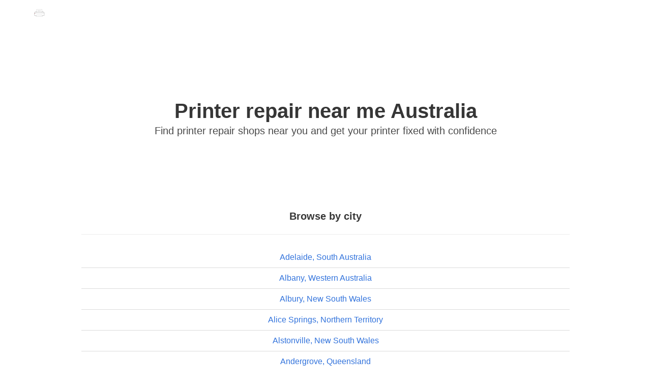

--- FILE ---
content_type: text/html
request_url: https://printer-repair-near-me.com/printer-repair-aus.html
body_size: 7440
content:
<!DOCTYPE html>
<html lang="en-AU">
    <head>
        <meta charset="utf-8">
        <meta http-equiv="X-UA-Compatible" content="IE=edge">
        <meta name="viewport" content="width=device-width, initial-scale=1">
        <title>Printer repair near me 🖨️ Australia</title>
        <meta name="description" content="Most common printer problems and how to fix them">
        <meta name="keywords" content="">
        <link rel="canonical" href="https://printer-repair-near-me.com/printer-repair-aus.html" />
        <meta property="og:title" content="Printer repair near me">
        <meta property="og:type" content="website">
        <meta property="og:locale" content="en_AU" />
        <meta property="og:url" content="https://printer-repair-near-me.com/printer-repair-aus.html">
        <meta property="og:description" content="Most common printer problems and how to fix them"/>
        <meta property="og:image" content="https://printer-repair-near-me.com/assets/img/printer-repair-logo.jpg">
        <link rel="icon" href="assets/favicon.svg">
        <link rel="shortcut icon" type="image/png" href="assets/favicon.png"/>
        <link rel="mask-icon" href="assets/mask-icon.svg" color="#000000">
        <link rel="apple-touch-icon" href="assets/apple-touch-icon.png">
        <link href="https://fonts.googleapis.com/css?family=Open+Sans:300,400,700" rel="stylesheet">
        <link rel="stylesheet" href="assets/css/bulma.min.css" />
        <script async src="https://pagead2.googlesyndication.com/pagead/js/adsbygoogle.js?client=ca-pub-1054805884047183" crossorigin="anonymous"></script>
    </head>

    <body>
        <nav class="navbar" role="navigation" aria-label="main navigation">
            <div class="container">
                <div class="navbar-brand">
                    <a class="navbar-item" href="https://printer-repair-near-me.com" title="Printer repair near me">
                        <img src = "assets/logo.svg" alt="Printer repair near me"/>
                    </a>

                    <a role="button" class="navbar-burger" aria-label="menu" aria-expanded="false" data-target="navbarMenu">
                        <span aria-hidden="true"></span>
                        <span aria-hidden="true"></span>
                        <span aria-hidden="true"></span>
                    </a>
                </div>
            </div>
        </nav>
        <section class="hero is-medium">
            <div class="hero-body has-text-centered">
                <h1 class="title is-2">Printer repair near me Australia</h1>
                <h2 class="subtitle">Find printer repair shops near you and get your printer fixed with confidence</h2>
            </div>
        </section>

        <div class="container is-max-desktop">
            <section class="categories">
                <div class="columns is-multiline">
                    <div class="column is-12">
                        <div class="category has-text-centered">
                            <h3 class="title is-5">
                                Browse by city
                            </h3>
                            <hr />
                            <table class="table is-hoverable is-fullwidth">

<tr><td><a href="https://printer-repair-near-me.com/aus-adelaide.html" title="Printer repair near me Adelaide, Australia">Adelaide, South Australia</a></td></tr>
<tr><td><a href="https://printer-repair-near-me.com/aus-albany.html" title="Printer repair near me Albany, Australia">Albany, Western Australia</a></td></tr>
<tr><td><a href="https://printer-repair-near-me.com/aus-albury.html" title="Printer repair near me Albury, Australia">Albury, New South Wales</a></td></tr>
<tr><td><a href="https://printer-repair-near-me.com/aus-alice-springs.html" title="Printer repair near me Alice Springs, Australia">Alice Springs, Northern Territory</a></td></tr>
<tr><td><a href="https://printer-repair-near-me.com/aus-alstonville.html" title="Printer repair near me Alstonville, Australia">Alstonville, New South Wales</a></td></tr>
<tr><td><a href="https://printer-repair-near-me.com/aus-andergrove.html" title="Printer repair near me Andergrove, Australia">Andergrove, Queensland</a></td></tr>
<tr><td><a href="https://printer-repair-near-me.com/aus-ararat.html" title="Printer repair near me Ararat, Australia">Ararat, Victoria</a></td></tr>
<tr><td><a href="https://printer-repair-near-me.com/aus-armidale.html" title="Printer repair near me Armidale, Australia">Armidale, New South Wales</a></td></tr>
<tr><td><a href="https://printer-repair-near-me.com/aus-atherton.html" title="Printer repair near me Atherton, Australia">Atherton, Queensland</a></td></tr>
<tr><td><a href="https://printer-repair-near-me.com/aus-australind.html" title="Printer repair near me Australind, Australia">Australind, Western Australia</a></td></tr>
<tr><td><a href="https://printer-repair-near-me.com/aus-ayr.html" title="Printer repair near me Ayr, Australia">Ayr, Queensland</a></td></tr>
<tr><td><a href="https://printer-repair-near-me.com/aus-bacchus-marsh.html" title="Printer repair near me Bacchus Marsh, Australia">Bacchus Marsh, Victoria</a></td></tr>
<tr><td><a href="https://printer-repair-near-me.com/aus-bairnsdale.html" title="Printer repair near me Bairnsdale, Australia">Bairnsdale, Victoria</a></td></tr>
<tr><td><a href="https://printer-repair-near-me.com/aus-ballarat.html" title="Printer repair near me Ballarat, Australia">Ballarat, Victoria</a></td></tr>
<tr><td><a href="https://printer-repair-near-me.com/aus-ballina.html" title="Printer repair near me Ballina, Australia">Ballina, New South Wales</a></td></tr>
<tr><td><a href="https://printer-repair-near-me.com/aus-bannockburn.html" title="Printer repair near me Bannockburn, Australia">Bannockburn, Victoria</a></td></tr>
<tr><td><a href="https://printer-repair-near-me.com/aus-banora-point.html" title="Printer repair near me Banora Point, Australia">Banora Point, New South Wales</a></td></tr>
<tr><td><a href="https://printer-repair-near-me.com/aus-barcaldine.html" title="Printer repair near me Barcaldine, Australia">Barcaldine, Queensland</a></td></tr>
<tr><td><a href="https://printer-repair-near-me.com/aus-bargara.html" title="Printer repair near me Bargara, Australia">Bargara, Queensland</a></td></tr>
<tr><td><a href="https://printer-repair-near-me.com/aus-barwon-heads.html" title="Printer repair near me Barwon Heads, Australia">Barwon Heads, Victoria</a></td></tr>
<tr><td><a href="https://printer-repair-near-me.com/aus-batemans-bay.html" title="Printer repair near me Batemans Bay, Australia">Batemans Bay, New South Wales</a></td></tr>
<tr><td><a href="https://printer-repair-near-me.com/aus-bathurst.html" title="Printer repair near me Bathurst, Australia">Bathurst, New South Wales</a></td></tr>
<tr><td><a href="https://printer-repair-near-me.com/aus-beaudesert.html" title="Printer repair near me Beaudesert, Australia">Beaudesert, Queensland</a></td></tr>
<tr><td><a href="https://printer-repair-near-me.com/aus-beerwah.html" title="Printer repair near me Beerwah, Australia">Beerwah, Queensland</a></td></tr>
<tr><td><a href="https://printer-repair-near-me.com/aus-benalla.html" title="Printer repair near me Benalla, Australia">Benalla, Victoria</a></td></tr>
<tr><td><a href="https://printer-repair-near-me.com/aus-bendigo.html" title="Printer repair near me Bendigo, Australia">Bendigo, Victoria</a></td></tr>
<tr><td><a href="https://printer-repair-near-me.com/aus-bentley.html" title="Printer repair near me Bentley, Australia">Bentley, Western Australia</a></td></tr>
<tr><td><a href="https://printer-repair-near-me.com/aus-berri.html" title="Printer repair near me Berri, Australia">Berri, South Australia</a></td></tr>
<tr><td><a href="https://printer-repair-near-me.com/aus-biloela.html" title="Printer repair near me Biloela, Australia">Biloela, Queensland</a></td></tr>
<tr><td><a href="https://printer-repair-near-me.com/aus-blaxland.html" title="Printer repair near me Blaxland, Australia">Blaxland, New South Wales</a></td></tr>
<tr><td><a href="https://printer-repair-near-me.com/aus-bli-bli.html" title="Printer repair near me Bli Bli, Australia">Bli Bli, Queensland</a></td></tr>
<tr><td><a href="https://printer-repair-near-me.com/aus-bomaderry.html" title="Printer repair near me Bomaderry, Australia">Bomaderry, New South Wales</a></td></tr>
<tr><td><a href="https://printer-repair-near-me.com/aus-bongaree.html" title="Printer repair near me Bongaree, Australia">Bongaree, Queensland</a></td></tr>
<tr><td><a href="https://printer-repair-near-me.com/aus-bordertown.html" title="Printer repair near me Bordertown, Australia">Bordertown, South Australia</a></td></tr>
<tr><td><a href="https://printer-repair-near-me.com/aus-bourke.html" title="Printer repair near me Bourke, Australia">Bourke, New South Wales</a></td></tr>
<tr><td><a href="https://printer-repair-near-me.com/aus-bowen.html" title="Printer repair near me Bowen, Australia">Bowen, Queensland</a></td></tr>
<tr><td><a href="https://printer-repair-near-me.com/aus-bowral.html" title="Printer repair near me Bowral, Australia">Bowral, New South Wales</a></td></tr>
<tr><td><a href="https://printer-repair-near-me.com/aus-brisbane.html" title="Printer repair near me Brisbane, Australia">Brisbane, Queensland</a></td></tr>
<tr><td><a href="https://printer-repair-near-me.com/aus-broken-hill.html" title="Printer repair near me Broken Hill, Australia">Broken Hill, New South Wales</a></td></tr>
<tr><td><a href="https://printer-repair-near-me.com/aus-broome.html" title="Printer repair near me Broome, Australia">Broome, Western Australia</a></td></tr>
<tr><td><a href="https://printer-repair-near-me.com/aus-bullsbrook.html" title="Printer repair near me Bullsbrook, Australia">Bullsbrook, Western Australia</a></td></tr>
<tr><td><a href="https://printer-repair-near-me.com/aus-bunbury.html" title="Printer repair near me Bunbury, Australia">Bunbury, Western Australia</a></td></tr>
<tr><td><a href="https://printer-repair-near-me.com/aus-bundaberg.html" title="Printer repair near me Bundaberg, Australia">Bundaberg, Queensland</a></td></tr>
<tr><td><a href="https://printer-repair-near-me.com/aus-burnie.html" title="Printer repair near me Burnie, Australia">Burnie, Tasmania</a></td></tr>
<tr><td><a href="https://printer-repair-near-me.com/aus-burpengary.html" title="Printer repair near me Burpengary, Australia">Burpengary, Queensland</a></td></tr>
<tr><td><a href="https://printer-repair-near-me.com/aus-busselton.html" title="Printer repair near me Busselton, Australia">Busselton, Western Australia</a></td></tr>
<tr><td><a href="https://printer-repair-near-me.com/aus-byron-bay.html" title="Printer repair near me Byron Bay, Australia">Byron Bay, New South Wales</a></td></tr>
<tr><td><a href="https://printer-repair-near-me.com/aus-caboolture.html" title="Printer repair near me Caboolture, Australia">Caboolture, Queensland</a></td></tr>
<tr><td><a href="https://printer-repair-near-me.com/aus-cairns.html" title="Printer repair near me Cairns, Australia">Cairns, Queensland</a></td></tr>
<tr><td><a href="https://printer-repair-near-me.com/aus-caloundra.html" title="Printer repair near me Caloundra, Australia">Caloundra, Queensland</a></td></tr>
<tr><td><a href="https://printer-repair-near-me.com/aus-campbelltown.html" title="Printer repair near me Campbelltown, Australia">Campbelltown, New South Wales</a></td></tr>
<tr><td><a href="https://printer-repair-near-me.com/aus-canberra.html" title="Printer repair near me Canberra, Australia">Canberra, Australian Capital Territory</a></td></tr>
<tr><td><a href="https://printer-repair-near-me.com/aus-cannington.html" title="Printer repair near me Cannington, Australia">Cannington, Western Australia</a></td></tr>
<tr><td><a href="https://printer-repair-near-me.com/aus-cannonvale.html" title="Printer repair near me Cannonvale, Australia">Cannonvale, Queensland</a></td></tr>
<tr><td><a href="https://printer-repair-near-me.com/aus-carnarvon.html" title="Printer repair near me Carnarvon, Australia">Carnarvon, Western Australia</a></td></tr>
<tr><td><a href="https://printer-repair-near-me.com/aus-casino.html" title="Printer repair near me Casino, Australia">Casino, New South Wales</a></td></tr>
<tr><td><a href="https://printer-repair-near-me.com/aus-castlemaine.html" title="Printer repair near me Castlemaine, Australia">Castlemaine, Victoria</a></td></tr>
<tr><td><a href="https://printer-repair-near-me.com/aus-ceduna.html" title="Printer repair near me Ceduna, Australia">Ceduna, South Australia</a></td></tr>
<tr><td><a href="https://printer-repair-near-me.com/aus-central-coast.html" title="Printer repair near me Central Coast, Australia">Central Coast, New South Wales</a></td></tr>
<tr><td><a href="https://printer-repair-near-me.com/aus-cessnock.html" title="Printer repair near me Cessnock, Australia">Cessnock, New South Wales</a></td></tr>
<tr><td><a href="https://printer-repair-near-me.com/aus-charleville.html" title="Printer repair near me Charleville, Australia">Charleville, Queensland</a></td></tr>
<tr><td><a href="https://printer-repair-near-me.com/aus-charters-towers.html" title="Printer repair near me Charters Towers, Australia">Charters Towers, Queensland</a></td></tr>
<tr><td><a href="https://printer-repair-near-me.com/aus-chinchilla.html" title="Printer repair near me Chinchilla, Australia">Chinchilla, Queensland</a></td></tr>
<tr><td><a href="https://printer-repair-near-me.com/aus-clare.html" title="Printer repair near me Clare, Australia">Clare, South Australia</a></td></tr>
<tr><td><a href="https://printer-repair-near-me.com/aus-clifton-springs.html" title="Printer repair near me Clifton Springs, Australia">Clifton Springs, Victoria</a></td></tr>
<tr><td><a href="https://printer-repair-near-me.com/aus-cloncurry.html" title="Printer repair near me Cloncurry, Australia">Cloncurry, Queensland</a></td></tr>
<tr><td><a href="https://printer-repair-near-me.com/aus-cobram.html" title="Printer repair near me Cobram, Australia">Cobram, Victoria</a></td></tr>
<tr><td><a href="https://printer-repair-near-me.com/aus-coffs-harbour.html" title="Printer repair near me Coffs Harbour, Australia">Coffs Harbour, New South Wales</a></td></tr>
<tr><td><a href="https://printer-repair-near-me.com/aus-colac.html" title="Printer repair near me Colac, Australia">Colac, Victoria</a></td></tr>
<tr><td><a href="https://printer-repair-near-me.com/aus-collie.html" title="Printer repair near me Collie, Australia">Collie, Western Australia</a></td></tr>
<tr><td><a href="https://printer-repair-near-me.com/aus-concord.html" title="Printer repair near me Concord, Australia">Concord, New South Wales</a></td></tr>
<tr><td><a href="https://printer-repair-near-me.com/aus-cooma.html" title="Printer repair near me Cooma, Australia">Cooma, New South Wales</a></td></tr>
<tr><td><a href="https://printer-repair-near-me.com/aus-cooranbong.html" title="Printer repair near me Cooranbong, Australia">Cooranbong, New South Wales</a></td></tr>
<tr><td><a href="https://printer-repair-near-me.com/aus-cootamundra.html" title="Printer repair near me Cootamundra, Australia">Cootamundra, New South Wales</a></td></tr>
<tr><td><a href="https://printer-repair-near-me.com/aus-corinda.html" title="Printer repair near me Corinda, Australia">Corinda, Queensland</a></td></tr>
<tr><td><a href="https://printer-repair-near-me.com/aus-corowa.html" title="Printer repair near me Corowa, Australia">Corowa, New South Wales</a></td></tr>
<tr><td><a href="https://printer-repair-near-me.com/aus-cowell.html" title="Printer repair near me Cowell, Australia">Cowell, South Australia</a></td></tr>
<tr><td><a href="https://printer-repair-near-me.com/aus-cowra.html" title="Printer repair near me Cowra, Australia">Cowra, New South Wales</a></td></tr>
<tr><td><a href="https://printer-repair-near-me.com/aus-currumbin.html" title="Printer repair near me Currumbin, Australia">Currumbin, Queensland</a></td></tr>
<tr><td><a href="https://printer-repair-near-me.com/aus-dalby.html" title="Printer repair near me Dalby, Australia">Dalby, Queensland</a></td></tr>
<tr><td><a href="https://printer-repair-near-me.com/aus-dandenong.html" title="Printer repair near me Dandenong, Australia">Dandenong, Victoria</a></td></tr>
<tr><td><a href="https://printer-repair-near-me.com/aus-darley.html" title="Printer repair near me Darley, Australia">Darley, Victoria</a></td></tr>
<tr><td><a href="https://printer-repair-near-me.com/aus-darwin.html" title="Printer repair near me Darwin, Australia">Darwin, Northern Territory</a></td></tr>
<tr><td><a href="https://printer-repair-near-me.com/aus-deniliquin.html" title="Printer repair near me Deniliquin, Australia">Deniliquin, New South Wales</a></td></tr>
<tr><td><a href="https://printer-repair-near-me.com/aus-devonport.html" title="Printer repair near me Devonport, Australia">Devonport, Tasmania</a></td></tr>
<tr><td><a href="https://printer-repair-near-me.com/aus-dromana.html" title="Printer repair near me Dromana, Australia">Dromana, Victoria</a></td></tr>
<tr><td><a href="https://printer-repair-near-me.com/aus-drouin.html" title="Printer repair near me Drouin, Australia">Drouin, Victoria</a></td></tr>
<tr><td><a href="https://printer-repair-near-me.com/aus-dubbo.html" title="Printer repair near me Dubbo, Australia">Dubbo, New South Wales</a></td></tr>
<tr><td><a href="https://printer-repair-near-me.com/aus-dunsborough.html" title="Printer repair near me Dunsborough, Australia">Dunsborough, Western Australia</a></td></tr>
<tr><td><a href="https://printer-repair-near-me.com/aus-east-ballina.html" title="Printer repair near me East Ballina, Australia">East Ballina, New South Wales</a></td></tr>
<tr><td><a href="https://printer-repair-near-me.com/aus-echuca.html" title="Printer repair near me Echuca, Australia">Echuca, Victoria</a></td></tr>
<tr><td><a href="https://printer-repair-near-me.com/aus-emerald.html" title="Printer repair near me Emerald, Australia">Emerald, Victoria</a></td></tr>
<tr><td><a href="https://printer-repair-near-me.com/aus-emu-plains.html" title="Printer repair near me Emu Plains, Australia">Emu Plains, New South Wales</a></td></tr>
<tr><td><a href="https://printer-repair-near-me.com/aus-esperance.html" title="Printer repair near me Esperance, Australia">Esperance, Western Australia</a></td></tr>
<tr><td><a href="https://printer-repair-near-me.com/aus-exmouth.html" title="Printer repair near me Exmouth, Australia">Exmouth, Western Australia</a></td></tr>
<tr><td><a href="https://printer-repair-near-me.com/aus-forbes.html" title="Printer repair near me Forbes, Australia">Forbes, New South Wales</a></td></tr>
<tr><td><a href="https://printer-repair-near-me.com/aus-forster.html" title="Printer repair near me Forster, Australia">Forster, New South Wales</a></td></tr>
<tr><td><a href="https://printer-repair-near-me.com/aus-frankston.html" title="Printer repair near me Frankston, Australia">Frankston, Victoria</a></td></tr>
<tr><td><a href="https://printer-repair-near-me.com/aus-fremantle.html" title="Printer repair near me Fremantle, Australia">Fremantle, Western Australia</a></td></tr>
<tr><td><a href="https://printer-repair-near-me.com/aus-gatton.html" title="Printer repair near me Gatton, Australia">Gatton, Queensland</a></td></tr>
<tr><td><a href="https://printer-repair-near-me.com/aus-gawler.html" title="Printer repair near me Gawler, Australia">Gawler, South Australia</a></td></tr>
<tr><td><a href="https://printer-repair-near-me.com/aus-geelong.html" title="Printer repair near me Geelong, Australia">Geelong, Victoria</a></td></tr>
<tr><td><a href="https://printer-repair-near-me.com/aus-geraldton.html" title="Printer repair near me Geraldton, Australia">Geraldton, Western Australia</a></td></tr>
<tr><td><a href="https://printer-repair-near-me.com/aus-gisborne.html" title="Printer repair near me Gisborne, Australia">Gisborne, Victoria</a></td></tr>
<tr><td><a href="https://printer-repair-near-me.com/aus-gladstone.html" title="Printer repair near me Gladstone, Australia">Gladstone, Queensland</a></td></tr>
<tr><td><a href="https://printer-repair-near-me.com/aus-glen-innes.html" title="Printer repair near me Glen Innes, Australia">Glen Innes, New South Wales</a></td></tr>
<tr><td><a href="https://printer-repair-near-me.com/aus-glenbrook.html" title="Printer repair near me Glenbrook, Australia">Glenbrook, New South Wales</a></td></tr>
<tr><td><a href="https://printer-repair-near-me.com/aus-gold-coast.html" title="Printer repair near me Gold Coast, Australia">Gold Coast, Queensland</a></td></tr>
<tr><td><a href="https://printer-repair-near-me.com/aus-goondiwindi.html" title="Printer repair near me Goondiwindi, Australia">Goondiwindi, Queensland</a></td></tr>
<tr><td><a href="https://printer-repair-near-me.com/aus-goonellabah.html" title="Printer repair near me Goonellabah, Australia">Goonellabah, New South Wales</a></td></tr>
<tr><td><a href="https://printer-repair-near-me.com/aus-gordonvale.html" title="Printer repair near me Gordonvale, Australia">Gordonvale, Queensland</a></td></tr>
<tr><td><a href="https://printer-repair-near-me.com/aus-goulburn.html" title="Printer repair near me Goulburn, Australia">Goulburn, New South Wales</a></td></tr>
<tr><td><a href="https://printer-repair-near-me.com/aus-gracemere.html" title="Printer repair near me Gracemere, Australia">Gracemere, Queensland</a></td></tr>
<tr><td><a href="https://printer-repair-near-me.com/aus-grafton.html" title="Printer repair near me Grafton, Australia">Grafton, New South Wales</a></td></tr>
<tr><td><a href="https://printer-repair-near-me.com/aus-granville.html" title="Printer repair near me Granville, Australia">Granville, New South Wales</a></td></tr>
<tr><td><a href="https://printer-repair-near-me.com/aus-griffith.html" title="Printer repair near me Griffith, Australia">Griffith, New South Wales</a></td></tr>
<tr><td><a href="https://printer-repair-near-me.com/aus-gunnedah.html" title="Printer repair near me Gunnedah, Australia">Gunnedah, New South Wales</a></td></tr>
<tr><td><a href="https://printer-repair-near-me.com/aus-gympie.html" title="Printer repair near me Gympie, Australia">Gympie, Queensland</a></td></tr>
<tr><td><a href="https://printer-repair-near-me.com/aus-halls-creek.html" title="Printer repair near me Halls Creek, Australia">Halls Creek, Western Australia</a></td></tr>
<tr><td><a href="https://printer-repair-near-me.com/aus-hamilton.html" title="Printer repair near me Hamilton, Australia">Hamilton, Victoria</a></td></tr>
<tr><td><a href="https://printer-repair-near-me.com/aus-healesville.html" title="Printer repair near me Healesville, Australia">Healesville, Victoria</a></td></tr>
<tr><td><a href="https://printer-repair-near-me.com/aus-helensburgh.html" title="Printer repair near me Helensburgh, Australia">Helensburgh, New South Wales</a></td></tr>
<tr><td><a href="https://printer-repair-near-me.com/aus-hervey-bay.html" title="Printer repair near me Hervey Bay, Australia">Hervey Bay, Queensland</a></td></tr>
<tr><td><a href="https://printer-repair-near-me.com/aus-highfields.html" title="Printer repair near me Highfields, Australia">Highfields, Queensland</a></td></tr>
<tr><td><a href="https://printer-repair-near-me.com/aus-hobart.html" title="Printer repair near me Hobart, Australia">Hobart, Tasmania</a></td></tr>
<tr><td><a href="https://printer-repair-near-me.com/aus-horsham.html" title="Printer repair near me Horsham, Australia">Horsham, Victoria</a></td></tr>
<tr><td><a href="https://printer-repair-near-me.com/aus-howard-springs.html" title="Printer repair near me Howard Springs, Australia">Howard Springs, Northern Territory</a></td></tr>
<tr><td><a href="https://printer-repair-near-me.com/aus-hughenden.html" title="Printer repair near me Hughenden, Australia">Hughenden, Queensland</a></td></tr>
<tr><td><a href="https://printer-repair-near-me.com/aus-ingham.html" title="Printer repair near me Ingham, Australia">Ingham, Queensland</a></td></tr>
<tr><td><a href="https://printer-repair-near-me.com/aus-innisfail.html" title="Printer repair near me Innisfail, Australia">Innisfail, Queensland</a></td></tr>
<tr><td><a href="https://printer-repair-near-me.com/aus-inverell.html" title="Printer repair near me Inverell, Australia">Inverell, New South Wales</a></td></tr>
<tr><td><a href="https://printer-repair-near-me.com/aus-inverloch.html" title="Printer repair near me Inverloch, Australia">Inverloch, Victoria</a></td></tr>
<tr><td><a href="https://printer-repair-near-me.com/aus-ipswich.html" title="Printer repair near me Ipswich, Australia">Ipswich, Queensland</a></td></tr>
<tr><td><a href="https://printer-repair-near-me.com/aus-irymple.html" title="Printer repair near me Irymple, Australia">Irymple, Victoria</a></td></tr>
<tr><td><a href="https://printer-repair-near-me.com/aus-jimboomba.html" title="Printer repair near me Jimboomba, Australia">Jimboomba, Queensland</a></td></tr>
<tr><td><a href="https://printer-repair-near-me.com/aus-kalbarri.html" title="Printer repair near me Kalbarri, Australia">Kalbarri, Western Australia</a></td></tr>
<tr><td><a href="https://printer-repair-near-me.com/aus-kalgoorlie.html" title="Printer repair near me Kalgoorlie, Australia">Kalgoorlie, Western Australia</a></td></tr>
<tr><td><a href="https://printer-repair-near-me.com/aus-kangaroo-flat.html" title="Printer repair near me Kangaroo Flat, Australia">Kangaroo Flat, Victoria</a></td></tr>
<tr><td><a href="https://printer-repair-near-me.com/aus-karratha.html" title="Printer repair near me Karratha, Australia">Karratha, Western Australia</a></td></tr>
<tr><td><a href="https://printer-repair-near-me.com/aus-katanning.html" title="Printer repair near me Katanning, Australia">Katanning, Western Australia</a></td></tr>
<tr><td><a href="https://printer-repair-near-me.com/aus-katherine.html" title="Printer repair near me Katherine, Australia">Katherine, Northern Territory</a></td></tr>
<tr><td><a href="https://printer-repair-near-me.com/aus-katoomba.html" title="Printer repair near me Katoomba, Australia">Katoomba, New South Wales</a></td></tr>
<tr><td><a href="https://printer-repair-near-me.com/aus-kelso.html" title="Printer repair near me Kelso, Australia">Kelso, New South Wales</a></td></tr>
<tr><td><a href="https://printer-repair-near-me.com/aus-kempsey.html" title="Printer repair near me Kempsey, Australia">Kempsey, New South Wales</a></td></tr>
<tr><td><a href="https://printer-repair-near-me.com/aus-kiama.html" title="Printer repair near me Kiama, Australia">Kiama, New South Wales</a></td></tr>
<tr><td><a href="https://printer-repair-near-me.com/aus-kiama-downs.html" title="Printer repair near me Kiama Downs, Australia">Kiama Downs, New South Wales</a></td></tr>
<tr><td><a href="https://printer-repair-near-me.com/aus-kilmore.html" title="Printer repair near me Kilmore, Australia">Kilmore, Victoria</a></td></tr>
<tr><td><a href="https://printer-repair-near-me.com/aus-kingaroy.html" title="Printer repair near me Kingaroy, Australia">Kingaroy, Queensland</a></td></tr>
<tr><td><a href="https://printer-repair-near-me.com/aus-kingscliff.html" title="Printer repair near me Kingscliff, Australia">Kingscliff, New South Wales</a></td></tr>
<tr><td><a href="https://printer-repair-near-me.com/aus-kingston.html" title="Printer repair near me Kingston, Australia">Kingston, Tasmania</a></td></tr>
<tr><td><a href="https://printer-repair-near-me.com/aus-kingston-south-east.html" title="Printer repair near me Kingston South East, Australia">Kingston South East, South Australia</a></td></tr>
<tr><td><a href="https://printer-repair-near-me.com/aus-kununurra.html" title="Printer repair near me Kununurra, Australia">Kununurra, Western Australia</a></td></tr>
<tr><td><a href="https://printer-repair-near-me.com/aus-kurri-kurri.html" title="Printer repair near me Kurri Kurri, Australia">Kurri Kurri, New South Wales</a></td></tr>
<tr><td><a href="https://printer-repair-near-me.com/aus-kwinana.html" title="Printer repair near me Kwinana, Australia">Kwinana, Western Australia</a></td></tr>
<tr><td><a href="https://printer-repair-near-me.com/aus-kyabram.html" title="Printer repair near me Kyabram, Australia">Kyabram, Victoria</a></td></tr>
<tr><td><a href="https://printer-repair-near-me.com/aus-kyneton.html" title="Printer repair near me Kyneton, Australia">Kyneton, Victoria</a></td></tr>
<tr><td><a href="https://printer-repair-near-me.com/aus-lara.html" title="Printer repair near me Lara, Australia">Lara, Victoria</a></td></tr>
<tr><td><a href="https://printer-repair-near-me.com/aus-launceston.html" title="Printer repair near me Launceston, Australia">Launceston, Tasmania</a></td></tr>
<tr><td><a href="https://printer-repair-near-me.com/aus-leeton.html" title="Printer repair near me Leeton, Australia">Leeton, New South Wales</a></td></tr>
<tr><td><a href="https://printer-repair-near-me.com/aus-lennox-head.html" title="Printer repair near me Lennox Head, Australia">Lennox Head, New South Wales</a></td></tr>
<tr><td><a href="https://printer-repair-near-me.com/aus-leongatha.html" title="Printer repair near me Leongatha, Australia">Leongatha, Victoria</a></td></tr>
<tr><td><a href="https://printer-repair-near-me.com/aus-leopold.html" title="Printer repair near me Leopold, Australia">Leopold, Victoria</a></td></tr>
<tr><td><a href="https://printer-repair-near-me.com/aus-lesmurdie.html" title="Printer repair near me Lesmurdie, Australia">Lesmurdie, Western Australia</a></td></tr>
<tr><td><a href="https://printer-repair-near-me.com/aus-lismore.html" title="Printer repair near me Lismore, Australia">Lismore, New South Wales</a></td></tr>
<tr><td><a href="https://printer-repair-near-me.com/aus-lithgow.html" title="Printer repair near me Lithgow, Australia">Lithgow, New South Wales</a></td></tr>
<tr><td><a href="https://printer-repair-near-me.com/aus-longreach.html" title="Printer repair near me Longreach, Australia">Longreach, Queensland</a></td></tr>
<tr><td><a href="https://printer-repair-near-me.com/aus-lysterfield.html" title="Printer repair near me Lysterfield, Australia">Lysterfield, Victoria</a></td></tr>
<tr><td><a href="https://printer-repair-near-me.com/aus-mackay.html" title="Printer repair near me Mackay, Australia">Mackay, Queensland</a></td></tr>
<tr><td><a href="https://printer-repair-near-me.com/aus-maffra.html" title="Printer repair near me Maffra, Australia">Maffra, Victoria</a></td></tr>
<tr><td><a href="https://printer-repair-near-me.com/aus-maitland.html" title="Printer repair near me Maitland, Australia">Maitland, New South Wales</a></td></tr>
<tr><td><a href="https://printer-repair-near-me.com/aus-mandurah.html" title="Printer repair near me Mandurah, Australia">Mandurah, Western Australia</a></td></tr>
<tr><td><a href="https://printer-repair-near-me.com/aus-manjimup.html" title="Printer repair near me Manjimup, Australia">Manjimup, Western Australia</a></td></tr>
<tr><td><a href="https://printer-repair-near-me.com/aus-mareeba.html" title="Printer repair near me Mareeba, Australia">Mareeba, Queensland</a></td></tr>
<tr><td><a href="https://printer-repair-near-me.com/aus-margaret-river.html" title="Printer repair near me Margaret River, Australia">Margaret River, Western Australia</a></td></tr>
<tr><td><a href="https://printer-repair-near-me.com/aus-maryborough.html" title="Printer repair near me Maryborough, Australia">Maryborough, Victoria</a></td></tr>
<tr><td><a href="https://printer-repair-near-me.com/aus-mcminns-lagoon.html" title="Printer repair near me McMinns Lagoon, Australia">McMinns Lagoon, Northern Territory</a></td></tr>
<tr><td><a href="https://printer-repair-near-me.com/aus-melbourne.html" title="Printer repair near me Melbourne, Australia">Melbourne, Victoria</a></td></tr>
<tr><td><a href="https://printer-repair-near-me.com/aus-melton.html" title="Printer repair near me Melton, Australia">Melton, Victoria</a></td></tr>
<tr><td><a href="https://printer-repair-near-me.com/aus-meningie.html" title="Printer repair near me Meningie, Australia">Meningie, South Australia</a></td></tr>
<tr><td><a href="https://printer-repair-near-me.com/aus-merimbula.html" title="Printer repair near me Merimbula, Australia">Merimbula, New South Wales</a></td></tr>
<tr><td><a href="https://printer-repair-near-me.com/aus-merredin.html" title="Printer repair near me Merredin, Australia">Merredin, Western Australia</a></td></tr>
<tr><td><a href="https://printer-repair-near-me.com/aus-merrimac.html" title="Printer repair near me Merrimac, Australia">Merrimac, New South Wales</a></td></tr>
<tr><td><a href="https://printer-repair-near-me.com/aus-mildura.html" title="Printer repair near me Mildura, Australia">Mildura, Victoria</a></td></tr>
<tr><td><a href="https://printer-repair-near-me.com/aus-mittagong.html" title="Printer repair near me Mittagong, Australia">Mittagong, New South Wales</a></td></tr>
<tr><td><a href="https://printer-repair-near-me.com/aus-moe.html" title="Printer repair near me Moe, Australia">Moe, Victoria</a></td></tr>
<tr><td><a href="https://printer-repair-near-me.com/aus-mooroopna.html" title="Printer repair near me Mooroopna, Australia">Mooroopna, Victoria</a></td></tr>
<tr><td><a href="https://printer-repair-near-me.com/aus-moranbah.html" title="Printer repair near me Moranbah, Australia">Moranbah, Queensland</a></td></tr>
<tr><td><a href="https://printer-repair-near-me.com/aus-moree.html" title="Printer repair near me Moree, Australia">Moree, New South Wales</a></td></tr>
<tr><td><a href="https://printer-repair-near-me.com/aus-morwell.html" title="Printer repair near me Morwell, Australia">Morwell, Victoria</a></td></tr>
<tr><td><a href="https://printer-repair-near-me.com/aus-moss-vale.html" title="Printer repair near me Moss Vale, Australia">Moss Vale, New South Wales</a></td></tr>
<tr><td><a href="https://printer-repair-near-me.com/aus-mount-barker.html" title="Printer repair near me Mount Barker, Australia">Mount Barker, Western Australia</a></td></tr>
<tr><td><a href="https://printer-repair-near-me.com/aus-mount-cotton.html" title="Printer repair near me Mount Cotton, Australia">Mount Cotton, Queensland</a></td></tr>
<tr><td><a href="https://printer-repair-near-me.com/aus-mount-eliza.html" title="Printer repair near me Mount Eliza, Australia">Mount Eliza, Victoria</a></td></tr>
<tr><td><a href="https://printer-repair-near-me.com/aus-mount-evelyn.html" title="Printer repair near me Mount Evelyn, Australia">Mount Evelyn, Victoria</a></td></tr>
<tr><td><a href="https://printer-repair-near-me.com/aus-mount-gambier.html" title="Printer repair near me Mount Gambier, Australia">Mount Gambier, South Australia</a></td></tr>
<tr><td><a href="https://printer-repair-near-me.com/aus-mount-isa.html" title="Printer repair near me Mount Isa, Australia">Mount Isa, Queensland</a></td></tr>
<tr><td><a href="https://printer-repair-near-me.com/aus-mudgee.html" title="Printer repair near me Mudgee, Australia">Mudgee, New South Wales</a></td></tr>
<tr><td><a href="https://printer-repair-near-me.com/aus-murray-bridge.html" title="Printer repair near me Murray Bridge, Australia">Murray Bridge, South Australia</a></td></tr>
<tr><td><a href="https://printer-repair-near-me.com/aus-murwillumbah.html" title="Printer repair near me Murwillumbah, Australia">Murwillumbah, New South Wales</a></td></tr>
<tr><td><a href="https://printer-repair-near-me.com/aus-muswellbrook.html" title="Printer repair near me Muswellbrook, Australia">Muswellbrook, New South Wales</a></td></tr>
<tr><td><a href="https://printer-repair-near-me.com/aus-nambour.html" title="Printer repair near me Nambour, Australia">Nambour, Queensland</a></td></tr>
<tr><td><a href="https://printer-repair-near-me.com/aus-nambucca-heads.html" title="Printer repair near me Nambucca Heads, Australia">Nambucca Heads, New South Wales</a></td></tr>
<tr><td><a href="https://printer-repair-near-me.com/aus-naracoorte.html" title="Printer repair near me Naracoorte, Australia">Naracoorte, South Australia</a></td></tr>
<tr><td><a href="https://printer-repair-near-me.com/aus-narangba.html" title="Printer repair near me Narangba, Australia">Narangba, Queensland</a></td></tr>
<tr><td><a href="https://printer-repair-near-me.com/aus-narrabri.html" title="Printer repair near me Narrabri, Australia">Narrabri, New South Wales</a></td></tr>
<tr><td><a href="https://printer-repair-near-me.com/aus-narre-warren-north.html" title="Printer repair near me Narre Warren North, Australia">Narre Warren North, Victoria</a></td></tr>
<tr><td><a href="https://printer-repair-near-me.com/aus-narrogin.html" title="Printer repair near me Narrogin, Australia">Narrogin, Western Australia</a></td></tr>
<tr><td><a href="https://printer-repair-near-me.com/aus-nelson-bay.html" title="Printer repair near me Nelson Bay, Australia">Nelson Bay, New South Wales</a></td></tr>
<tr><td><a href="https://printer-repair-near-me.com/aus-nerang.html" title="Printer repair near me Nerang, Australia">Nerang, Queensland</a></td></tr>
<tr><td><a href="https://printer-repair-near-me.com/aus-new-norfolk.html" title="Printer repair near me New Norfolk, Australia">New Norfolk, Tasmania</a></td></tr>
<tr><td><a href="https://printer-repair-near-me.com/aus-newcastle.html" title="Printer repair near me Newcastle, Australia">Newcastle, New South Wales</a></td></tr>
<tr><td><a href="https://printer-repair-near-me.com/aus-newman.html" title="Printer repair near me Newman, Australia">Newman, Western Australia</a></td></tr>
<tr><td><a href="https://printer-repair-near-me.com/aus-north-mackay.html" title="Printer repair near me North Mackay, Australia">North Mackay, Queensland</a></td></tr>
<tr><td><a href="https://printer-repair-near-me.com/aus-north-tamborine.html" title="Printer repair near me North Tamborine, Australia">North Tamborine, Queensland</a></td></tr>
<tr><td><a href="https://printer-repair-near-me.com/aus-northam.html" title="Printer repair near me Northam, Australia">Northam, Western Australia</a></td></tr>
<tr><td><a href="https://printer-repair-near-me.com/aus-nowra.html" title="Printer repair near me Nowra, Australia">Nowra, New South Wales</a></td></tr>
<tr><td><a href="https://printer-repair-near-me.com/aus-nuriootpa.html" title="Printer repair near me Nuriootpa, Australia">Nuriootpa, South Australia</a></td></tr>
<tr><td><a href="https://printer-repair-near-me.com/aus-oatlands.html" title="Printer repair near me Oatlands, Australia">Oatlands, Tasmania</a></td></tr>
<tr><td><a href="https://printer-repair-near-me.com/aus-ocean-shores.html" title="Printer repair near me Ocean Shores, Australia">Ocean Shores, New South Wales</a></td></tr>
<tr><td><a href="https://printer-repair-near-me.com/aus-orange.html" title="Printer repair near me Orange, Australia">Orange, New South Wales</a></td></tr>
<tr><td><a href="https://printer-repair-near-me.com/aus-ouyen.html" title="Printer repair near me Ouyen, Australia">Ouyen, Victoria</a></td></tr>
<tr><td><a href="https://printer-repair-near-me.com/aus-pakenham.html" title="Printer repair near me Pakenham, Australia">Pakenham, Victoria</a></td></tr>
<tr><td><a href="https://printer-repair-near-me.com/aus-palmwoods.html" title="Printer repair near me Palmwoods, Australia">Palmwoods, Queensland</a></td></tr>
<tr><td><a href="https://printer-repair-near-me.com/aus-parkes.html" title="Printer repair near me Parkes, Australia">Parkes, New South Wales</a></td></tr>
<tr><td><a href="https://printer-repair-near-me.com/aus-penola.html" title="Printer repair near me Penola, Australia">Penola, South Australia</a></td></tr>
<tr><td><a href="https://printer-repair-near-me.com/aus-penrith.html" title="Printer repair near me Penrith, Australia">Penrith, New South Wales</a></td></tr>
<tr><td><a href="https://printer-repair-near-me.com/aus-perth.html" title="Printer repair near me Perth, Australia">Perth, Western Australia</a></td></tr>
<tr><td><a href="https://printer-repair-near-me.com/aus-peterborough.html" title="Printer repair near me Peterborough, Australia">Peterborough, South Australia</a></td></tr>
<tr><td><a href="https://printer-repair-near-me.com/aus-point-vernon.html" title="Printer repair near me Point Vernon, Australia">Point Vernon, Queensland</a></td></tr>
<tr><td><a href="https://printer-repair-near-me.com/aus-port-augusta.html" title="Printer repair near me Port Augusta, Australia">Port Augusta, South Australia</a></td></tr>
<tr><td><a href="https://printer-repair-near-me.com/aus-port-denison.html" title="Printer repair near me Port Denison, Australia">Port Denison, Western Australia</a></td></tr>
<tr><td><a href="https://printer-repair-near-me.com/aus-port-douglas.html" title="Printer repair near me Port Douglas, Australia">Port Douglas, Queensland</a></td></tr>
<tr><td><a href="https://printer-repair-near-me.com/aus-port-hedland.html" title="Printer repair near me Port Hedland, Australia">Port Hedland, Western Australia</a></td></tr>
<tr><td><a href="https://printer-repair-near-me.com/aus-port-lincoln.html" title="Printer repair near me Port Lincoln, Australia">Port Lincoln, South Australia</a></td></tr>
<tr><td><a href="https://printer-repair-near-me.com/aus-port-macquarie.html" title="Printer repair near me Port Macquarie, Australia">Port Macquarie, New South Wales</a></td></tr>
<tr><td><a href="https://printer-repair-near-me.com/aus-port-pirie.html" title="Printer repair near me Port Pirie, Australia">Port Pirie, South Australia</a></td></tr>
<tr><td><a href="https://printer-repair-near-me.com/aus-portland.html" title="Printer repair near me Portland, Australia">Portland, Victoria</a></td></tr>
<tr><td><a href="https://printer-repair-near-me.com/aus-pottsville.html" title="Printer repair near me Pottsville, Australia">Pottsville, New South Wales</a></td></tr>
<tr><td><a href="https://printer-repair-near-me.com/aus-proserpine.html" title="Printer repair near me Proserpine, Australia">Proserpine, Queensland</a></td></tr>
<tr><td><a href="https://printer-repair-near-me.com/aus-quakers-hill.html" title="Printer repair near me Quakers Hill, Australia">Quakers Hill, New South Wales</a></td></tr>
<tr><td><a href="https://printer-repair-near-me.com/aus-queanbeyan.html" title="Printer repair near me Queanbeyan, Australia">Queanbeyan, New South Wales</a></td></tr>
<tr><td><a href="https://printer-repair-near-me.com/aus-queenstown.html" title="Printer repair near me Queenstown, Australia">Queenstown, Tasmania</a></td></tr>
<tr><td><a href="https://printer-repair-near-me.com/aus-raymond-terrace.html" title="Printer repair near me Raymond Terrace, Australia">Raymond Terrace, New South Wales</a></td></tr>
<tr><td><a href="https://printer-repair-near-me.com/aus-red-cliffs.html" title="Printer repair near me Red Cliffs, Australia">Red Cliffs, Victoria</a></td></tr>
<tr><td><a href="https://printer-repair-near-me.com/aus-richmond.html" title="Printer repair near me Richmond, Australia">Richmond, New South Wales</a></td></tr>
<tr><td><a href="https://printer-repair-near-me.com/aus-rochedale.html" title="Printer repair near me Rochedale, Australia">Rochedale, Queensland</a></td></tr>
<tr><td><a href="https://printer-repair-near-me.com/aus-rockhampton.html" title="Printer repair near me Rockhampton, Australia">Rockhampton, Queensland</a></td></tr>
<tr><td><a href="https://printer-repair-near-me.com/aus-roma.html" title="Printer repair near me Roma, Australia">Roma, Queensland</a></td></tr>
<tr><td><a href="https://printer-repair-near-me.com/aus-rutherford.html" title="Printer repair near me Rutherford, Australia">Rutherford, New South Wales</a></td></tr>
<tr><td><a href="https://printer-repair-near-me.com/aus-rye.html" title="Printer repair near me Rye, Australia">Rye, Victoria</a></td></tr>
<tr><td><a href="https://printer-repair-near-me.com/aus-sale.html" title="Printer repair near me Sale, Australia">Sale, Victoria</a></td></tr>
<tr><td><a href="https://printer-repair-near-me.com/aus-samford.html" title="Printer repair near me Samford, Australia">Samford, Queensland</a></td></tr>
<tr><td><a href="https://printer-repair-near-me.com/aus-sanctuary-point.html" title="Printer repair near me Sanctuary Point, Australia">Sanctuary Point, New South Wales</a></td></tr>
<tr><td><a href="https://printer-repair-near-me.com/aus-sarina.html" title="Printer repair near me Sarina, Australia">Sarina, Queensland</a></td></tr>
<tr><td><a href="https://printer-repair-near-me.com/aus-scone.html" title="Printer repair near me Scone, Australia">Scone, New South Wales</a></td></tr>
<tr><td><a href="https://printer-repair-near-me.com/aus-scottsdale.html" title="Printer repair near me Scottsdale, Australia">Scottsdale, Tasmania</a></td></tr>
<tr><td><a href="https://printer-repair-near-me.com/aus-seymour.html" title="Printer repair near me Seymour, Australia">Seymour, Victoria</a></td></tr>
<tr><td><a href="https://printer-repair-near-me.com/aus-shepparton.html" title="Printer repair near me Shepparton, Australia">Shepparton, Victoria</a></td></tr>
<tr><td><a href="https://printer-repair-near-me.com/aus-singleton.html" title="Printer repair near me Singleton, Australia">Singleton, New South Wales</a></td></tr>
<tr><td><a href="https://printer-repair-near-me.com/aus-smithfield-heights.html" title="Printer repair near me Smithfield Heights, Australia">Smithfield Heights, Queensland</a></td></tr>
<tr><td><a href="https://printer-repair-near-me.com/aus-smithton.html" title="Printer repair near me Smithton, Australia">Smithton, Tasmania</a></td></tr>
<tr><td><a href="https://printer-repair-near-me.com/aus-somerville.html" title="Printer repair near me Somerville, Australia">Somerville, Victoria</a></td></tr>
<tr><td><a href="https://printer-repair-near-me.com/aus-south-grafton.html" title="Printer repair near me South Grafton, Australia">South Grafton, New South Wales</a></td></tr>
<tr><td><a href="https://printer-repair-near-me.com/aus-southport.html" title="Printer repair near me Southport, Australia">Southport, Queensland</a></td></tr>
<tr><td><a href="https://printer-repair-near-me.com/aus-springwood.html" title="Printer repair near me Springwood, Australia">Springwood, New South Wales</a></td></tr>
<tr><td><a href="https://printer-repair-near-me.com/aus-stanthorpe.html" title="Printer repair near me Stanthorpe, Australia">Stanthorpe, Queensland</a></td></tr>
<tr><td><a href="https://printer-repair-near-me.com/aus-stawell.html" title="Printer repair near me Stawell, Australia">Stawell, Victoria</a></td></tr>
<tr><td><a href="https://printer-repair-near-me.com/aus-strathalbyn.html" title="Printer repair near me Strathalbyn, Australia">Strathalbyn, South Australia</a></td></tr>
<tr><td><a href="https://printer-repair-near-me.com/aus-streaky-bay.html" title="Printer repair near me Streaky Bay, Australia">Streaky Bay, South Australia</a></td></tr>
<tr><td><a href="https://printer-repair-near-me.com/aus-sunbury.html" title="Printer repair near me Sunbury, Australia">Sunbury, Victoria</a></td></tr>
<tr><td><a href="https://printer-repair-near-me.com/aus-swan-hill.html" title="Printer repair near me Swan Hill, Australia">Swan Hill, Victoria</a></td></tr>
<tr><td><a href="https://printer-repair-near-me.com/aus-sydney.html" title="Printer repair near me Sydney, Australia">Sydney, New South Wales</a></td></tr>
<tr><td><a href="https://printer-repair-near-me.com/aus-tahmoor.html" title="Printer repair near me Tahmoor, Australia">Tahmoor, New South Wales</a></td></tr>
<tr><td><a href="https://printer-repair-near-me.com/aus-tamworth.html" title="Printer repair near me Tamworth, Australia">Tamworth, New South Wales</a></td></tr>
<tr><td><a href="https://printer-repair-near-me.com/aus-tannum-sands.html" title="Printer repair near me Tannum Sands, Australia">Tannum Sands, Queensland</a></td></tr>
<tr><td><a href="https://printer-repair-near-me.com/aus-taree.html" title="Printer repair near me Taree, Australia">Taree, New South Wales</a></td></tr>
<tr><td><a href="https://printer-repair-near-me.com/aus-tom-price.html" title="Printer repair near me Tom Price, Australia">Tom Price, Western Australia</a></td></tr>
<tr><td><a href="https://printer-repair-near-me.com/aus-toowoomba.html" title="Printer repair near me Toowoomba, Australia">Toowoomba, Queensland</a></td></tr>
<tr><td><a href="https://printer-repair-near-me.com/aus-torquay.html" title="Printer repair near me Torquay, Australia">Torquay, Victoria</a></td></tr>
<tr><td><a href="https://printer-repair-near-me.com/aus-townsville.html" title="Printer repair near me Townsville, Australia">Townsville, Queensland</a></td></tr>
<tr><td><a href="https://printer-repair-near-me.com/aus-traralgon.html" title="Printer repair near me Traralgon, Australia">Traralgon, Victoria</a></td></tr>
<tr><td><a href="https://printer-repair-near-me.com/aus-tumby-bay.html" title="Printer repair near me Tumby Bay, Australia">Tumby Bay, South Australia</a></td></tr>
<tr><td><a href="https://printer-repair-near-me.com/aus-tumut.html" title="Printer repair near me Tumut, Australia">Tumut, New South Wales</a></td></tr>
<tr><td><a href="https://printer-repair-near-me.com/aus-tuncurry.html" title="Printer repair near me Tuncurry, Australia">Tuncurry, New South Wales</a></td></tr>
<tr><td><a href="https://printer-repair-near-me.com/aus-tweed-heads.html" title="Printer repair near me Tweed Heads, Australia">Tweed Heads, New South Wales</a></td></tr>
<tr><td><a href="https://printer-repair-near-me.com/aus-ulladulla.html" title="Printer repair near me Ulladulla, Australia">Ulladulla, New South Wales</a></td></tr>
<tr><td><a href="https://printer-repair-near-me.com/aus-ulverstone.html" title="Printer repair near me Ulverstone, Australia">Ulverstone, Tasmania</a></td></tr>
<tr><td><a href="https://printer-repair-near-me.com/aus-urraween.html" title="Printer repair near me Urraween, Australia">Urraween, Queensland</a></td></tr>
<tr><td><a href="https://printer-repair-near-me.com/aus-victor-harbor.html" title="Printer repair near me Victor Harbor, Australia">Victor Harbor, South Australia</a></td></tr>
<tr><td><a href="https://printer-repair-near-me.com/aus-wagga-wagga.html" title="Printer repair near me Wagga Wagga, Australia">Wagga Wagga, New South Wales</a></td></tr>
<tr><td><a href="https://printer-repair-near-me.com/aus-wagin.html" title="Printer repair near me Wagin, Australia">Wagin, Western Australia</a></td></tr>
<tr><td><a href="https://printer-repair-near-me.com/aus-wallan.html" title="Printer repair near me Wallan, Australia">Wallan, Victoria</a></td></tr>
<tr><td><a href="https://printer-repair-near-me.com/aus-wallaroo.html" title="Printer repair near me Wallaroo, Australia">Wallaroo, South Australia</a></td></tr>
<tr><td><a href="https://printer-repair-near-me.com/aus-wangaratta.html" title="Printer repair near me Wangaratta, Australia">Wangaratta, Victoria</a></td></tr>
<tr><td><a href="https://printer-repair-near-me.com/aus-warragul.html" title="Printer repair near me Warragul, Australia">Warragul, Victoria</a></td></tr>
<tr><td><a href="https://printer-repair-near-me.com/aus-warrnambool.html" title="Printer repair near me Warrnambool, Australia">Warrnambool, Victoria</a></td></tr>
<tr><td><a href="https://printer-repair-near-me.com/aus-warwick.html" title="Printer repair near me Warwick, Australia">Warwick, Queensland</a></td></tr>
<tr><td><a href="https://printer-repair-near-me.com/aus-waterford.html" title="Printer repair near me Waterford, Australia">Waterford, Queensland</a></td></tr>
<tr><td><a href="https://printer-repair-near-me.com/aus-wauchope.html" title="Printer repair near me Wauchope, Australia">Wauchope, New South Wales</a></td></tr>
<tr><td><a href="https://printer-repair-near-me.com/aus-weipa.html" title="Printer repair near me Weipa, Australia">Weipa, Queensland</a></td></tr>
<tr><td><a href="https://printer-repair-near-me.com/aus-wentworth-falls.html" title="Printer repair near me Wentworth Falls, Australia">Wentworth Falls, New South Wales</a></td></tr>
<tr><td><a href="https://printer-repair-near-me.com/aus-wentworthville.html" title="Printer repair near me Wentworthville, Australia">Wentworthville, New South Wales</a></td></tr>
<tr><td><a href="https://printer-repair-near-me.com/aus-west-tamworth.html" title="Printer repair near me West Tamworth, Australia">West Tamworth, New South Wales</a></td></tr>
<tr><td><a href="https://printer-repair-near-me.com/aus-whittlesea.html" title="Printer repair near me Whittlesea, Australia">Whittlesea, Victoria</a></td></tr>
<tr><td><a href="https://printer-repair-near-me.com/aus-whyalla.html" title="Printer repair near me Whyalla, Australia">Whyalla, South Australia</a></td></tr>
<tr><td><a href="https://printer-repair-near-me.com/aus-wingham.html" title="Printer repair near me Wingham, Australia">Wingham, New South Wales</a></td></tr>
<tr><td><a href="https://printer-repair-near-me.com/aus-wodonga.html" title="Printer repair near me Wodonga, Australia">Wodonga, Victoria</a></td></tr>
<tr><td><a href="https://printer-repair-near-me.com/aus-wollert.html" title="Printer repair near me Wollert, Australia">Wollert, Victoria</a></td></tr>
<tr><td><a href="https://printer-repair-near-me.com/aus-wollongong.html" title="Printer repair near me Wollongong, Australia">Wollongong, New South Wales</a></td></tr>
<tr><td><a href="https://printer-repair-near-me.com/aus-wonthaggi.html" title="Printer repair near me Wonthaggi, Australia">Wonthaggi, Victoria</a></td></tr>
<tr><td><a href="https://printer-repair-near-me.com/aus-woodend.html" title="Printer repair near me Woodend, Australia">Woodend, Victoria</a></td></tr>
<tr><td><a href="https://printer-repair-near-me.com/aus-woolgoolga.html" title="Printer repair near me Woolgoolga, Australia">Woolgoolga, New South Wales</a></td></tr>
<tr><td><a href="https://printer-repair-near-me.com/aus-worragee.html" title="Printer repair near me Worragee, Australia">Worragee, New South Wales</a></td></tr>
<tr><td><a href="https://printer-repair-near-me.com/aus-wynyard.html" title="Printer repair near me Wynyard, Australia">Wynyard, Tasmania</a></td></tr>
<tr><td><a href="https://printer-repair-near-me.com/aus-yamba.html" title="Printer repair near me Yamba, Australia">Yamba, New South Wales</a></td></tr>
<tr><td><a href="https://printer-repair-near-me.com/aus-yanchep.html" title="Printer repair near me Yanchep, Australia">Yanchep, Western Australia</a></td></tr>
<tr><td><a href="https://printer-repair-near-me.com/aus-yarrawonga.html" title="Printer repair near me Yarrawonga, Australia">Yarrawonga, Victoria</a></td></tr>
<tr><td><a href="https://printer-repair-near-me.com/aus-yass.html" title="Printer repair near me Yass, Australia">Yass, New South Wales</a></td></tr>
<tr><td><a href="https://printer-repair-near-me.com/aus-yeppoon.html" title="Printer repair near me Yeppoon, Australia">Yeppoon, Queensland</a></td></tr>
<tr><td><a href="https://printer-repair-near-me.com/aus-young.html" title="Printer repair near me Young, Australia">Young, New South Wales</a></td></tr>
<tr><td><a href="https://printer-repair-near-me.com/aus-yulara.html" title="Printer repair near me Yulara, Australia">Yulara, Northern Territory</a></td></tr>

                            </table>
                            <br />
                        </div>
                    </div>
                </div>
            </section>
        </div>
        <footer class="footer">
            <div class="container">
                <div class="content has-text-centered">
                    <span class="is-small">All product names, logos and brands are property of their respective owners, with no endorsement, implied or otherwise, from the original equipment manufacturer.</span>
                    <div class="links">
                    </div><br>
                    <p>
                    </p>
                </div>
            </div>
        </footer>
        <script async src="https://www.googletagmanager.com/gtag/js?id=G-5EWNC3W8M1"></script>
        <script>
         window.dataLayer = window.dataLayer || [];
         function gtag(){dataLayer.push(arguments);}
         gtag('js', new Date());
         gtag('config', 'G-5EWNC3W8M1');
        </script>
        <script>
         function sort(s) {
             if (s == 'distance') {
             } else if (s == 'availability') {
             }  else if (s == 'rating') {
             }
         }
         function search_repair_printer() {
             var i = document.getElementById('i1');
             var sr = document.getElementById('searchresult');
             var srb = document.getElementById('srb');
             //       gtag('event', 'search', {
             //           'page': 'city',
             //           'search_term': "'" + escape(i.value) + "'"
             //       });
             sr.innerHTML = "Searching...";
             sr.style.display = "block";
             srb.style.display = "flex";
         }

        </script>
    </body>

</html>


--- FILE ---
content_type: text/html; charset=utf-8
request_url: https://www.google.com/recaptcha/api2/aframe
body_size: 265
content:
<!DOCTYPE HTML><html><head><meta http-equiv="content-type" content="text/html; charset=UTF-8"></head><body><script nonce="882sHomdmU-6vTjLYux6Ag">/** Anti-fraud and anti-abuse applications only. See google.com/recaptcha */ try{var clients={'sodar':'https://pagead2.googlesyndication.com/pagead/sodar?'};window.addEventListener("message",function(a){try{if(a.source===window.parent){var b=JSON.parse(a.data);var c=clients[b['id']];if(c){var d=document.createElement('img');d.src=c+b['params']+'&rc='+(localStorage.getItem("rc::a")?sessionStorage.getItem("rc::b"):"");window.document.body.appendChild(d);sessionStorage.setItem("rc::e",parseInt(sessionStorage.getItem("rc::e")||0)+1);localStorage.setItem("rc::h",'1766368199795');}}}catch(b){}});window.parent.postMessage("_grecaptcha_ready", "*");}catch(b){}</script></body></html>

--- FILE ---
content_type: image/svg+xml
request_url: https://printer-repair-near-me.com/assets/logo.svg
body_size: 2595
content:
<?xml version="1.0" encoding="UTF-8" standalone="no"?>
<svg
   width="200px"
   height="200px"
   viewBox="0 0 200 200"
   version="1.1"
   id="repair-printer"
   xmlns="http://www.w3.org/2000/svg"
   xmlns:svg="http://www.w3.org/2000/svg">
  <g id="layer1">
    <path
       style="fill:none;stroke:#000000;stroke-width:1.32198;stroke-linecap:butt;stroke-linejoin:round;stroke-miterlimit:4;stroke-dasharray:none;stroke-opacity:1"
       d="m 26.457858,95.249533 0.390893,37.347597 H 163.79093 V 95.006482 Z"
       id="path1316"
       />
    <path
       style="fill:none;stroke:#000000;stroke-width:1.32292;stroke-linecap:butt;stroke-linejoin:miter;stroke-miterlimit:4;stroke-dasharray:none;stroke-opacity:1"
       d="M 26.458333,95.249999 39.6875,76.729166"
       id="path1500" />
    <path
       style="fill:none;stroke:#000000;stroke-width:1.33;stroke-linecap:butt;stroke-linejoin:round;stroke-miterlimit:4;stroke-dasharray:none;stroke-opacity:1"
       d="M 164.0388,95.449274 150.76934,77.041789 39.242009,77.250547"
       id="path1504" />
    <path
       style="fill:none;stroke:#000000;stroke-width:1.32292;stroke-linecap:butt;stroke-linejoin:miter;stroke-miterlimit:4;stroke-dasharray:none;stroke-opacity:1"
       d="m 50.270833,82.020827 89.554617,0.09174"
       id="path1644" />
    <path
       style="fill:#ffffff;fill-opacity:1;stroke:#000000;stroke-width:0.79375;stroke-linecap:butt;stroke-linejoin:miter;stroke-miterlimit:4;stroke-dasharray:none;stroke-opacity:1"
       d="m 55.562499,82.020827 -0.0041,-34.606454 h 76.625191 v 34.285118"
       id="path1648" />
    <circle
       style="fill:#f80813;fill-opacity:1;stroke:#020000;stroke-width:0.79375;stroke-miterlimit:4;stroke-dasharray:none;stroke-dashoffset:11.7981"
       id="path2501"
       cx="33.24308"
       cy="101.86998"
       r="2.6458333" />
    <text
       x="73.787697"
       y="68.496017"
       id="repair-printer-text"><tspan
         id="tspan14285"
         style="font-style:normal;font-variant:normal;font-weight:bold;font-stretch:normal;font-size:10.5833px;font-family:Courier;font-variant-ligatures:normal;font-variant-caps:normal;font-variant-numeric:normal;font-variant-east-asian:normal;stroke-width:0.264583"
         x="73.787697"
         y="68.496017">REPAIR</tspan></text>
    <path
       style="fill:#ffffff;fill-opacity:1;stroke:#000000;stroke-width:0.79375;stroke-linecap:butt;stroke-linejoin:miter;stroke-miterlimit:4;stroke-dasharray:none;stroke-opacity:1"
       d="m 55.562499,124.35417 h 76.729161 l 7.53379,21.25431 H 47.503477 Z"
       id="path15879" />
  </g>
</svg>
